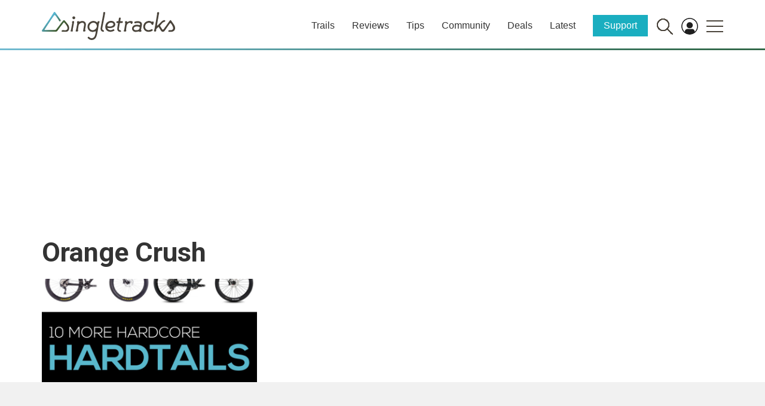

--- FILE ---
content_type: text/html; charset=utf-8
request_url: https://www.google.com/recaptcha/api2/aframe
body_size: 267
content:
<!DOCTYPE HTML><html><head><meta http-equiv="content-type" content="text/html; charset=UTF-8"></head><body><script nonce="C4ciCGbR6GGdVlXke49uaA">/** Anti-fraud and anti-abuse applications only. See google.com/recaptcha */ try{var clients={'sodar':'https://pagead2.googlesyndication.com/pagead/sodar?'};window.addEventListener("message",function(a){try{if(a.source===window.parent){var b=JSON.parse(a.data);var c=clients[b['id']];if(c){var d=document.createElement('img');d.src=c+b['params']+'&rc='+(localStorage.getItem("rc::a")?sessionStorage.getItem("rc::b"):"");window.document.body.appendChild(d);sessionStorage.setItem("rc::e",parseInt(sessionStorage.getItem("rc::e")||0)+1);localStorage.setItem("rc::h",'1769714456459');}}}catch(b){}});window.parent.postMessage("_grecaptcha_ready", "*");}catch(b){}</script></body></html>